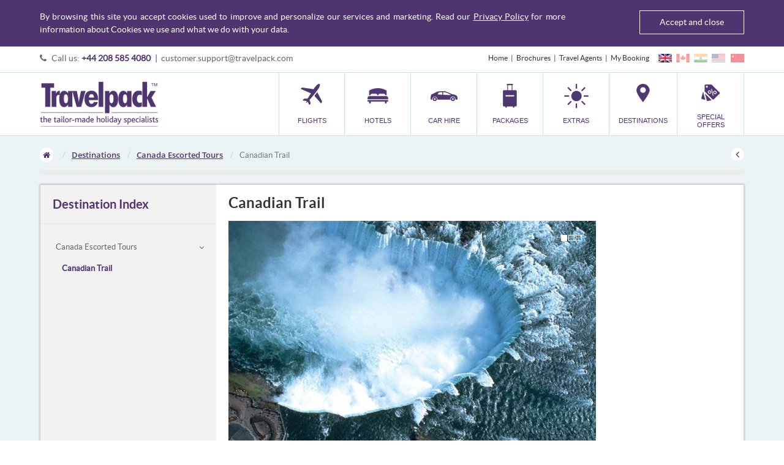

--- FILE ---
content_type: text/html; charset=UTF-8
request_url: https://travelpack.com/guide/canadian-trail
body_size: 12408
content:
<!DOCTYPE html>
<!--  -->

<!--[if IE 8]>         <html class="no-js lt-ie9 lt-ie10" > <![endif]-->
<!--[if IE 9]>         <html class="no-js lt-ie10" > <![endif]-->
<!--[if gt IE 9]><!--> <html class="no-js"> <!--<![endif]-->
	<head>
	    		<meta http-equiv="Content-type" content="text/html;charset=UTF-8" />
<meta name="format-detection" content="telephone=no">
<meta name="viewport" content="user-scalable=no, initial-scale=1.0, maximum-scale=1.0, minimum-scale=1.0, width=device-width">
<title>Canadian Trail</title>
<meta name="title"       content="Canadian Trail" />
<meta name="description" content="Canadian Trail" />
<meta name="keywords"    content="Canadian Trail" />
<meta name="copyright"   content="Travelpack Marketing &amp; Leisure Services Ltd" />
<meta name="robots"      content="All" />
<meta name="robots"      content="index,follow" />
				
				
		<link rel="shortcut icon" href="https://travelpack.com/public/imagedb/defaults/favicon-uk.ico" type="image/x-icon">
	<link type="text/css" rel="stylesheet" href="https://travelpack.com/public/css/defaults/bootstrap.min.css" />
	<link type="text/css" rel="stylesheet" href="https://travelpack.com/public/css/defaults/font-awesome.min.css"/>
	<link type="text/css" rel="stylesheet" href="https://travelpack.com/public/css/defaults/common.css"/>
	<link type="text/css" rel="stylesheet" href="https://travelpack.com/public/css/defaults/jquery.mmenu.all.css"/>
	<link type="text/css" rel="stylesheet" href="https://travelpack.com/public/css/defaults/navigation.css"/>
	<link type="text/css" rel="stylesheet" href="https://travelpack.com/public/css/defaults/main.css"/>
	<link type="text/css" rel="stylesheet" href="https://travelpack.com/public/css/defaults/btn-icon.css"/>
	<link type="text/css" rel="stylesheet" href="https://travelpack.com/public/css/defaults/probox.css"/>
	<link type="text/css" rel="stylesheet" href="https://travelpack.com/public/css/defaults/form.css"/>
	<link type="text/css" rel="stylesheet" href="https://travelpack.com/public/css/defaults/theme.css"/>
	<link rel="stylesheet" type="text/css" href="https://travelpack.com/public/css/defaults/ie.css" />
	<link rel="stylesheet" type="text/css" href="https://travelpack.com/public/css/general/sidebar.css?v=1456305175" />
<link rel="stylesheet" type="text/css" href="https://travelpack.com/public/css/guide/destinations.css?v=1438688724" />
	<script type="text/javascript" src="https://travelpack.com/public/script/defaults/modernizr-2.6.2.min.js"></script>	</head>	
	<body class="uk-theme ">	
	<header><div class="tbar-top cookies-main" id="cookies-main">
					<div class="container">
						<div class="row">
							<div class="col-sm-9">
								<div class="">By browsing this site you accept cookies used to improve and personalize our services and marketing. Read our <a id='privacy-link' href='https://travelpack.com/general/privacy' target='_blank'>Privacy Policy</a> for more information about Cookies we use and what we do with your data.</div>	
							</div>	
							<div class="col-sm-3">
								<div class="">
									<a class="accept-cookies" id="accept-cookies" href="javascript:void(0);" title="">Accept and close</a>
								</div>	
							</div>
						</div>
					</div>
				</div><div class="tbar-top">
		<div class="container">
			<div class="row">
				<div class="col-md-6 col-sm-4 col-xs-7">
					<div class="contact-box">
						<ul class="hidden-sm hidden-xs">
							<li>
								<i class="fa fa-phone align-M mrg5-R f-grey66 fs13"></i>
								<span class="contact-no align-M">Call us: <a href="tel:+442085854080" class="number">+44 208 585 4080</a></span>
							</li>
							<li>
								<span class="sep">|</span>
								<span class="tp-mail"><a title="Mail" href="mailto:customer.support@travelpack.com">customer.support@travelpack.com</a></span>
							</li>
						</ul>
						<ul class="visible-sm visible-xs mobile-contact clearfix">
							<li class="pull-left"><a href="tel:+442085854080" title="Call us"><i class="fa fa-phone"></i></a></li>
							<li class="pull-left"><a href="mailto:customer.support@travelpack.com" title="Mail"><i class="fa fa-envelope"></i></a></li>
							<li class="pull-left dropdown">
								<a href="javascript:;" class="dropdown-toggle" data-toggle="dropdown" role="button" aria-expanded="false"><i class="fa fa-sitemap"></i></a>
								<ul class="dropdown-menu" role="menu"><li><a href="https://travelpack.com/" title="Home" >Home</a></li><li><a href="https://travelpack.com/general/brochures" title="Brochures" >Brochures</a></li><li><a href="http://www.agents.travelpack.co.uk" title="Travel Agents" >Travel Agents</a></li><li><a href="http://www.checkmybooking.co.uk" title="My Booking" >My Booking</a></li></ul>
							</li>
						</ul>
					</div>
				</div>
				<div class="col-md-6 col-sm-8 col-xs-5">
					<div class="tbar-links">
						<ul class="clearfix"><li class="link"><a href="https://travelpack.com/" title="Home" >Home</a></li><li class="link"><a href="https://travelpack.com/general/brochures" title="Brochures" >Brochures</a></li><li class="link"><a href="http://www.agents.travelpack.co.uk" title="Travel Agents" >Travel Agents</a></li><li class="link"><a href="http://www.checkmybooking.co.uk" title="My Booking" >My Booking</a></li><li class="flags">										<a class="icons uk-flag" href="https://www.travelpack.com"></a>
										<a class="icons canada-flag" href="https://www.travelpack.ca"></a>
										<a class="icons india-flag" href="https://www.travelpack.in"></a>
										<a class="icons us-flag" href="https://www.travelpack.us"></a>
										<a class="icons china-flag" href="https://www.travelpack.com"></a>
									</li></ul>
					</div>
				</div>
			</div>
		</div>
	</div>
<!-- <div style="background-color: #F8D7DA; padding: 10px; color: red; text-align: center; font-size: 1.2em; line-height: 1.4em;">
	We are currently experiencing very high call volumes - some calls are holding in excess of 2 hours. <br />
	So we can handle our most urgent clients, can we ask if you are not travelling within the next 72 hours to email
	<a style="color: red; text-decoration: underline" href="customer.support@travelpack.com">customer.support@travelpack.com</a>.<br />
    To aid us process your request, please put your booking reference in the subject. In the email if you can provide a contact number as well.
	</div> -->
	<div class="tbar-bottom">
		<div class="container">
			<div class="row">
				<div class="col-xs-2 visible-xs pos-rel">
					<a href="#offcanvas-menu" class="hamburger-icon visible-xs" style="z-index:91;"><i class="fa fa-bars"></i><div class="txt">Menu</div></a>
					<a href="#offcanvas-menu1" class="hamburger-icon visible-xs"><i class="fa fa-bars"></i></a>
				</div>
				<div class="col-md-4 col-sm-3 col-xs-7">
					<h1><a href="https://travelpack.com/" class="logo">Travelpack</a></h1>
				</div>
								<div class="col-md-8 col-sm-9 hidden-xs">
											<nav id="offcanvas-menu">
							<ul class="main-menu">
																	<li class="main-lnk ">
										<a href="https://travelpack.com/flights" title="Flights" target="_self"  >
											<span class="nav-icon hidden-xs">
												<img src="https://travelpack.com/public/imagedb/defaults/topmenu/nav-flight-uk.png"  height="40" alt="Flights" onerror="this.src='https://travelpack.com/public/imagedb/defaults/noimages/noimage44x40.jpg'">
											</span>
											<span>Flights</span>
										</a>
																			</li>
																	<li class="main-lnk ">
										<a href="https://travelpack.com/hotels" title="Hotels" target="_self"  >
											<span class="nav-icon hidden-xs">
												<img src="https://travelpack.com/public/imagedb/defaults/topmenu/nav-hotel-uk.png"  height="40" alt="Hotels" onerror="this.src='https://travelpack.com/public/imagedb/defaults/noimages/noimage44x40.jpg'">
											</span>
											<span>Hotels</span>
										</a>
																			</li>
																	<li class="main-lnk ">
										<a href="https://travelpack.com/cars" title="Car Hire" target="_self"  >
											<span class="nav-icon hidden-xs">
												<img src="https://travelpack.com/public/imagedb/defaults/topmenu/nav-carhire-uk.png"  height="40" alt="Car Hire" onerror="this.src='https://travelpack.com/public/imagedb/defaults/noimages/noimage44x40.jpg'">
											</span>
											<span>Car Hire</span>
										</a>
																			</li>
																	<li class="main-lnk ">
										<a href="https://travelpack.com/packages" title="Packages" target="_self"  >
											<span class="nav-icon hidden-xs">
												<img src="https://travelpack.com/public/imagedb/defaults/topmenu/nav-packages-uk.png"  height="40" alt="Packages" onerror="this.src='https://travelpack.com/public/imagedb/defaults/noimages/noimage44x40.jpg'">
											</span>
											<span>Packages</span>
										</a>
																			</li>
																	<li class="main-lnk  dropdown">
										<a href="javascript:void(0);" title="Extras" target="_self" class="dropdown-toggle" data-toggle="dropdown" data-hover="dropdown" role="button" aria-expanded="false" >
											<span class="nav-icon hidden-xs">
												<img src="https://travelpack.com/public/imagedb/defaults/topmenu/nav-extras-uk.png"  height="40" alt="Extras" onerror="this.src='https://travelpack.com/public/imagedb/defaults/noimages/noimage44x40.jpg'">
											</span>
											<span>Extras</span>
										</a>
																			<ul class="clearfix dropdown-menu" role="menu">
																					<li class="hd"><a class="lnk" href="/transfers" title="Transfer" target="_self">Transfer</a></li>	
																					<li class="hd"><a class="lnk" href="/parking" title="Car Parking" target="_self">Car Parking</a></li>	
																					<li class="hd"><a class="lnk" href="/taxitransfers" title="London Airport Taxis" target="_self">London Airport Taxis</a></li>	
																					<li class="hd"><a class="lnk" href="/excursion" title="Things To Do" target="_self">Things To Do</a></li>	
																				</ul>	
																		<li class="main-lnk  dest-cat">
										<a href="javascript:void(0);" title="Destinations" target="_self" class="dropdown-toggle" data-toggle="dropdown" data-hover="dropdown" role="button" aria-expanded="false" >
											<span class="nav-icon hidden-xs">
												<img src="https://travelpack.com/public/imagedb/defaults/topmenu/nav-dest-uk.png"  height="40" alt="Destinations" onerror="this.src='https://travelpack.com/public/imagedb/defaults/noimages/noimage44x40.jpg'">
											</span>
											<span>Destinations</span>
										</a>
																				<div class="dropdown-menu mm-list" role="menu">
												<ul class="clearfix section">
																									<li class="hd">
															<a class="lnk" href="https://travelpack.com/guide/africa" title="Africa" >Africa</a>
														</li>
																											<li class="hd">
															<a class="lnk" href="https://travelpack.com/guide/bhutan" title="Bhutan" >Bhutan</a>
														</li>
																											<li class="hd">
															<a class="lnk" href="https://travelpack.com/guide/canada" title="Canada" >Canada</a>
														</li>
																											<li class="hd">
															<a class="lnk" href="https://travelpack.com/guide/caribbean" title="Caribbean" >Caribbean</a>
														</li>
																											<li class="hd">
															<a class="lnk" href="https://travelpack.com/guide/europe" title="Europe" >Europe</a>
														</li>
																											<li class="hd">
															<a class="lnk" href="https://travelpack.com/guide/far-east" title="Far East" >Far East</a>
														</li>
																											<li class="hd">
															<a class="lnk" href="https://travelpack.com/guide/india" title="India" >India</a>
														</li>
																											<li class="hd">
															<a class="lnk" href="https://travelpack.com/guide/indian-ocean" title="Indian Ocean" >Indian Ocean</a>
														</li>
																											<li class="hd">
															<a class="lnk" href="https://travelpack.com/guide/middle-east" title="Middle East" >Middle East</a>
														</li>
																											<li class="hd">
															<a class="lnk" href="https://travelpack.com/guide/nepal" title="Nepal" >Nepal</a>
														</li>
																											<li class="hd">
															<a class="lnk" href="https://travelpack.com/guide/south-america" title="South America" >South America</a>
														</li>
																											<li class="hd">
															<a class="lnk" href="https://travelpack.com/guide/usa" title="USA" >USA</a>
														</li>
																											<li class="hd">
															<a class="lnk" href="https://travelpack.com/guide" title="View All" >View All</a>
														</li>
																									</ul>
											</div>
																		<li class="main-lnk ">
										<a href="https://travelpack.com/offer-list" title="Special Offers" target="_self"  >
											<span class="nav-icon hidden-xs">
												<img src="https://travelpack.com/public/imagedb/defaults/topmenu/nav-specialoffer-uk.png"  height="40" alt="Special Offers" onerror="this.src='https://travelpack.com/public/imagedb/defaults/noimages/noimage44x40.jpg'">
											</span>
											<span>Special Offers</span>
										</a>
																			</li>
									
							</ul>
						</nav>
						
				</div>
			</div>			
		</div>
	</div>
</header>
		
<div id="main-wrapper">
	<div id="main">
		<div class="page-content">
			<div class="container"><div class="pagepath">
	<ol class="breadcrumb">
		<li class="home"><a href="https://travelpack.com/"><i class="fa fa-home"></i></a></li><li><a href=https://travelpack.com/guide/>Destinations</a></li><li><a href=https://travelpack.com/guide/canada-escorted-tours>Canada Escorted Tours</a></li><li class="active">Canadian Trail</li>		
	</ol>
	<a href="https://travelpack.com/guide/canada-escorted-tours" class="back-btn"><i class="fa fa-angle-left"></i></a>
	<div class="pagepath-bdr">&nbsp;</div>
</div><div class="contentarea hasmainsidebar">
					<div class="row"><div class="col-md-3 col-sm-4">
		<div class="destination-sidebar sidebar"><div class="sb-filter">
				<a href="javascript:;" class="visible-xs sb-filter-bd refine-ur-search1">
					<span class="mobilecollapse-hd">Destination Index</span><span class="fa fa-plus"></span>
				</a>
				<div class="collapsed-xs">
					<div class="sb-filter-bd sb-accor hidden-xs">
						<h3 class="sb-filter-hd"><a href="guide/">Destination Index</a></h3>
					</div>
					<div class="sb-filter-bd sb-accor">
						<div class="mrg15-T">
							<div class="common-lnk">
								<ul><li class="open" >
											<a class="destination-sidebar-lnk " href="canada-escorted-tours">Canada Escorted Tours</a><span class="fa arrow"></span><ul class="sub-lnk" style="overflow: hidden; display: block;" ><li class="open" ><a class="active" href="canadian-trail">Canadian Trail</a></li></ul></li></ul>
							</div>
						</div>
					</div>
				</div>
			</div>
		</div>
	</div>
	<div class="col-md-9 col-sm-8">
							<div class="contenttxt">
								<div class="row">
									<div class="col-sm-12">
										<div id="destination-detail_pg" class="whitebg-mobile mrg20T-mobile pd1510-mobile">
											<div class="destination-detail"><div class="hd-typ2 mrg15-B">Canadian Trail</div><div id="destCarousel" class="carousel slide mrg20-B" data-ride="carousel">
															<!-- Indicators --><ol class="carousel-indicators"><li data-target="#destCarousel" data-slide-to="0" class="active"></li><li data-target="#destCarousel" data-slide-to="1" class=""></li><li data-target="#destCarousel" data-slide-to="2" class=""></li></ol><!-- Wrapper for slides -->
															<div class="carousel-inner" role="listbox"><div class="item active">
																			<img width="600" src="https://travelpack.com/public/imagedb/sysimgdocs/rszimages/TT-attraction-001-Medium-_ds559_1.jpeg" alt="TT_attraction_001 (Medium).jpeg" title="Canadian Trail">
																		</div><div class="item ">
																			<img width="600" src="https://travelpack.com/public/imagedb/sysimgdocs/rszimages/TT-landscape-001-Medium-_ds559_2.jpeg" alt="TT_landscape_001 (Medium).jpeg" title="Canadian Trail">
																		</div><div class="item ">
																			<img width="600" src="https://travelpack.com/public/imagedb/sysimgdocs/rszimages/TT-landscape-003-Medium-_ds559_3.jpeg" alt="TT_landscape_003 (Medium).jpeg" title="Canadian Trail">
																		</div></div>
														</div><div class="detailtyp-tab tab-typ2"><ul class="nav nav-tabs" role="tablist" id="myTab"><li role="presentation" class="active"><a href="#text1" aria-controls="text1" role="tab" data-toggle="tab">Introduction</a></li><li role="presentation" class=""><a href="#text2" aria-controls="text2" role="tab" data-toggle="tab">Itinerary</a></li><li role="presentation" class=""><a href="#text3" aria-controls="text3" role="tab" data-toggle="tab">Hotels</a></li><li role="presentation" class=""><a href="#text4" aria-controls="text4" role="tab" data-toggle="tab">Inclusions</a></li></ul><div class="tab-content"><div role="tabpanel" class="tab-pane active" id="text1">
								<div class="long-desc"><div style=\"text-align: justify;\"><font face=\"Arial, Verdana\"><span style=\"font-size: 13px;\">Explore Canadaâ€™s dramatic diversity from the urban thrills of Toronto to British Columbiaâ€™sÂ </span></font><span style=\"font-size: 13px; font-family: Arial, Verdana;\">spectacular coastal views. Travel by rail over the Canadian Shield to the wheat-filled vistasÂ </span><span style=\"font-size: 13px; font-family: Arial, Verdana;\">of Canadaâ€™s prairie provinces where youâ€™ll experience the frontier spirit of Cree warriors asÂ </span><span style=\"font-size: 13px; font-family: Arial, Verdana;\">well as cattle ranchers. In Banff and Jasper National Parks discover the breathtaking vistas ofÂ </span><span style=\"font-size: 13px; font-family: Arial, Verdana;\">the Rockies and stand on the water-lapped shores of mountain lakes. Watch bighorn sheepÂ </span><span style=\"font-size: 13px; font-family: Arial, Verdana;\">scramble up slopes and elk wonder for food. Cruise the waterways of Canadaâ€™s Pacific rimÂ </span><span style=\"font-size: 13px; font-family: Arial, Verdana;\">and then soak in Vancouverâ€™s exciting vibe and Victoriaâ€™s maritime charm. Canadian Trail will</span></div><div style=\"text-align: justify;\"><font face=\"Arial, Verdana\"><span style=\"font-size: 13px;\">put you on the path to adventure.</span></font></div></div></div><div role="tabpanel" class="tab-pane " id="text2">
								<div class="long-desc"><span style=\"font-family: Arial, Verdana; font-size: 10pt; font-style: normal; font-variant: normal; font-weight: bold; line-height: normal;\">Day 1 - ARRIVAL IN TORONTO<br></span><div style=\"text-align: justify;\"><font face=\"Arial, Verdana\"><span style=\"font-size: 13px;\">Arrive at Pearson International Airport, Toronto.Â </span></font><span style=\"font-size: 13px; font-family: Arial, Verdana;\">Individual transfer to your centrally-located hotel.Â </span><span style=\"font-size: 13px; font-family: Arial, Verdana;\">After checking in with your tour director, theÂ </span><span style=\"font-size: 13px; font-family: Arial, Verdana;\">remainder of the day is free. Overnight in Toronto.</span></div><br><span style=\"font-family: Arial, Verdana; font-size: 10pt; font-style: normal; font-variant: normal; line-height: normal;\"><span style=\"font-weight: bold;\">Day 2 - TORONTO</span><br><div style=\"text-align: justify;\">We start the day with a sightseeing tour of TorontoÂ and discover the many identities of Canada\'s mostÂ cosmopolitan city. Highlights include the provincialÂ legislative buildings (Queenâ€™s Park), City Hall, theÂ financial district, Chinatown, residential areas, the waterfront and aÂ ride up the CN Tower. The remainder of the day is free for independentÂ exploration, shopping or simple relaxation. Overnight in Toronto.Â Continental breakfast included.</div></span><div><span style=\"font-family: Arial, Verdana; font-size: 10pt; font-weight: bold;\"><br></span></div><div><span style=\"font-family: Arial, Verdana; font-size: 10pt; font-weight: bold;\">Day 3 - NIAGARA FALLS EXCURSION / VIA RAIL</span></div><div><div style=\"text-align: justify;\"><span style=\"font-family: Arial, Verdana; font-size: 13px;\">Enjoy a full-day excursion to the splendour ofÂ </span><span style=\"font-family: Arial, Verdana; font-size: 13px;\">Niagara Falls. Our route takes us through the lushÂ </span><span style=\"font-family: Arial, Verdana; font-size: 13px;\">fruit-growing district of the Niagara Peninsula and weÂ </span><span style=\"font-family: Arial, Verdana; font-size: 13px;\">see the historic village of Niagara-on-the-Lake. TheÂ </span><span style=\"font-family: Arial, Verdana; font-size: 13px;\">Niagara Parkway follows the Niagara River, bordered with parkland,Â </span><span style=\"font-family: Arial, Verdana; font-size: 13px;\">and leads us to our first unforgettable glimpse of the falls. Included isÂ </span><span style=\"font-family: Arial, Verdana; font-size: 13px;\">a thrilling boat ride on the Hornblower Niagara Cruises - VIP Boat Tour,Â </span><span style=\"font-family: Arial, Verdana; font-size: 13px;\">taking us right to the foot of the Horseshoe Falls. You can also takeÂ </span><span style=\"font-family: Arial, Verdana; font-size: 13px;\">an optional helicopter tour over the falls or see an optional 37-minuteÂ </span><span style=\"font-family: Arial, Verdana; font-size: 13px;\">IMAX feature film: the Falls movie: Legends and Daredevils. After aÂ </span><span style=\"font-family: Arial, Verdana; font-size: 13px;\">group dinner in Toronto, we transfer to Union Station to board VIAÂ </span><span style=\"font-family: Arial, Verdana; font-size: 13px;\">Railâ€™s The Canadian en route to western Canada. The railway travelsÂ </span><span style=\"font-family: Arial, Verdana; font-size: 13px;\">north from Toronto through the picturesque Muskoka resort regionÂ </span><span style=\"font-family: Arial, Verdana; font-size: 13px;\">and past Sudbury, the nickel capital of the world. Overnight on boardÂ </span><span style=\"font-family: Arial, Verdana; font-size: 13px;\"><span style=\"font-weight: bold; font-style: italic;\">VIA</span> <span style=\"font-style: italic; font-weight: bold;\">Railâ€™s The Canadian</span>. Continental breakfast and dinner included.</span></div><br><span style=\"font-family: Arial, Verdana; font-size: 10pt; font-style: normal; font-variant: normal; font-weight: bold; line-height: normal;\">Day 4 - VIA RAIL<br></span><div style=\"text-align: justify;\">Travelling north of the Great Lakes, view the rugged terrain of the Canadian Shield, some of North Americaâ€™s oldest rock formations. Rich in minerals and forests, the region is dotted with thousands of freshwater lakes. Today the train crosses the border into the province of Manitoba and stops briefly in the capital, Winnipeg. Overnight on board <span style=\"font-style: italic; font-weight: bold;\">VIA Railâ€™s The Canadian</span>. Breakfast, lunch and dinner included.</div><span style=\"font-family: Arial, Verdana; font-size: 10pt; font-style: normal; font-variant: normal; font-weight: bold; line-height: normal;\"><div><span style=\"font-family: Arial, Verdana; font-size: 10pt; font-style: normal; font-variant: normal; font-weight: bold; line-height: normal;\"><br></span></div><div><span style=\"font-size: 10pt;\">Day 5 - VIA RAIL</span></div></span><div style=\"text-align: justify;\"><span style=\"font-family: Arial, Verdana; font-size: 13px;\">Today we continue our cross Canada journey as theÂ </span><span style=\"font-family: Arial, Verdana; font-size: 13px;\">lakes and forests of Manitoba have given way to theÂ </span><span style=\"font-family: Arial, Verdana; font-size: 13px;\">near endless sea of swaying grasslands that make upÂ </span><span style=\"font-family: Arial, Verdana; font-size: 13px;\">the Great Plains of prairie country. Known as part ofÂ </span><span style=\"font-family: Arial, Verdana; font-size: 13px;\">the â€˜Bread Basket of The Worldâ€™, these golden fields produce a largeÂ </span><span style=\"font-family: Arial, Verdana; font-size: 13px;\">portion of the total global grain crop. Overnight on board <span style=\"font-weight: bold; font-style: italic;\">VIA Railâ€™sÂ </span></span><span style=\"font-family: Arial, Verdana; font-size: 13px;\"><span style=\"font-weight: bold; font-style: italic;\">The Canadian</span>. Breakfast, lunch and dinner included.</span></div><br><span style=\"font-family: Arial, Verdana; font-size: 10pt; font-style: normal; font-variant: normal; font-weight: bold; line-height: normal;\">Day 6 - VIA RAIL/ EDMONTON/ BANFF NATIONAL PARK<br></span><div style=\"text-align: justify;\">By early morning, we have traversed the expanses of prairie flatland in Saskatchewan and Alberta. Upon arrival in Edmonton, we board our tour coach and travel southwest on the Trans-Canada Highway into the rolling foothills of the Rocky Mountains. The majestic peaks of the Canadian Rockies soon fill the horizon as we approach Banff National Park, our first of several in the Canadian national parks system. We soon arrive in the charming resort town of Banff. Continental breakfast included. Overnight in Banff.</div><span style=\"font-family: Arial, Verdana; font-size: 10pt; font-style: normal; font-variant: normal; font-weight: bold; line-height: normal;\"><div><span style=\"font-family: Arial, Verdana; font-size: 10pt; font-style: normal; font-variant: normal; font-weight: bold; line-height: normal;\"><br></span></div>Day 7 - BANFF NATIONAL PARK<br></span><div style=\"text-align: justify;\"><span style=\"font-family: Arial, Verdana; font-size: 13px;\">Today we will enjoy a tour of the region aroundÂ </span><span style=\"font-family: Arial, Verdana; font-size: 13px;\">Banff. The area became Canadaâ€™s first national parkÂ </span><span style=\"font-family: Arial, Verdana; font-size: 13px;\">in 1885 to protect its natural hot springs. An optionalÂ </span><span style=\"font-family: Arial, Verdana; font-size: 13px;\">Helicopter Sightseeing Tour will give you the chanceÂ </span><span style=\"font-family: Arial, Verdana; font-size: 13px;\">to see the Eastern Ranges of the Rocky Mountains. Alternatively, youÂ </span><span style=\"font-family: Arial, Verdana; font-size: 13px;\">can take part in a Gondola Ride to spectacular Sulphur Mountain.Â </span><span style=\"font-family: Arial, Verdana; font-size: 13px;\">Donâ€™t forget to take your camera with you for either one of theÂ </span><span style=\"font-family: Arial, Verdana; font-size: 13px;\">excursions! The rest of the day is at leisure to explore the surroundingsÂ </span><span style=\"font-family: Arial, Verdana; font-size: 13px;\">of Banff, stroll along Banff Avenue, or relax and enjoy the scenery.Â </span><span style=\"font-family: Arial, Verdana; font-size: 13px;\">Overnight in Banff. Full breakfast included.</span></div><span style=\"font-family: Arial, Verdana; font-size: 10pt; font-style: normal; font-variant: normal; font-weight: bold; line-height: normal;\"><div><span style=\"font-family: Arial, Verdana; font-size: 10pt; font-style: normal; font-variant: normal; font-weight: bold; line-height: normal;\"><br></span></div><div><span style=\"font-size: 10pt;\">Day 8 - BANFF NATIONAL PARK TO JASPER NATIONAL PARK</span></div></span><div style=\"text-align: justify;\"><span style=\"font-family: Arial, Verdana; font-size: 13px;\">Todayâ€™s journey through Banff and Jasper NationalÂ </span><span style=\"font-family: Arial, Verdana; font-size: 13px;\">Parks promises to be a highlight of our Canadian TrailÂ </span><span style=\"font-family: Arial, Verdana; font-size: 13px;\">programme. Shortly after leaving Banff we visit theÂ </span><span style=\"font-family: Arial, Verdana; font-size: 13px;\">famous scenery of Lake Louise, one of the most photographed lakes inÂ </span><span style=\"font-family: Arial, Verdana; font-size: 13px;\">Canada. Afterwards, we travel north on the famed Icefields ParkwayÂ </span><span style=\"font-family: Arial, Verdana; font-size: 13px;\">through a rugged wilderness flanked by dramatic mountain ranges. AtÂ </span><span style=\"font-family: Arial, Verdana; font-size: 13px;\">the Columbia Icefield we board a specially constructed Ice Explorer toÂ </span><span style=\"font-family: Arial, Verdana; font-size: 13px;\">ride on the surface of the ancient Athabasca Glacier. Close to Jasper,</span></div><div style=\"text-align: justify;\"><span style=\"font-family: Arial, Verdana; font-size: 13px;\">you have the chance to go on an optional raft trip on the AthabascaÂ </span><span style=\"font-family: Arial, Verdana; font-size: 13px;\">River. Your experienced guide will point out the natural and humanÂ </span><span style=\"font-family: Arial, Verdana; font-size: 13px;\">history as you raft through short rapids and stretches of calm waters.Â </span><span style=\"font-family: Arial, Verdana; font-size: 13px;\">Overnight in Jasper. Full breakfast included</span></div><span style=\"font-family: Arial, Verdana; font-size: 10pt; font-style: normal; font-variant: normal; font-weight: bold; line-height: normal;\"><div style=\"text-align: justify;\"><span style=\"font-family: Arial, Verdana; font-size: 10pt; font-style: normal; font-variant: normal; font-weight: bold; line-height: normal;\"><br></span></div><div><span style=\"font-size: 10pt;\">Day 9 - JASPER NATIONAL PARK TO SUN PEAKS</span></div></span><div><div style=\"text-align: justify;\"><span style=\"font-family: Arial, Verdana; font-size: 13px;\">Before leaving Jasper National Park this morning,Â </span><span style=\"font-family: Arial, Verdana; font-size: 13px;\">you can take part in an optional Spirit Island CruiseÂ </span><span style=\"font-family: Arial, Verdana; font-size: 13px;\">on Maligne Lake, the most picturesque and largestÂ </span><span style=\"font-family: Arial, Verdana; font-size: 13px;\">glacier-fed lake in the park. You may alternately takeÂ </span><span style=\"font-family: Arial, Verdana; font-size: 13px;\">an optional motorcycle tour of Jasper, riding in the comfortable sidecarÂ </span><span style=\"font-family: Arial, Verdana; font-size: 13px;\">with an unmatched view of the forests and mountains. Then we travelÂ </span><span style=\"font-family: Arial, Verdana; font-size: 13px;\">west along the Yellowhead Highway and into the heartland of BritishÂ </span><span style=\"font-family: Arial, Verdana; font-size: 13px;\">Columbia. Breathtaking, unspoiled vistas await visitors in every seasonÂ </span><span style=\"font-family: Arial, Verdana; font-size: 13px;\">of the year. The route takes us along the Thompson River through theÂ </span><span style=\"font-family: Arial, Verdana; font-size: 13px;\">picturesque Shuswap Highlands. Overnight in Sun Peaks. Full breakfast</span></div><div style=\"text-align: justify;\"><span style=\"font-family: Arial, Verdana; font-size: 13px;\">included.Â </span></div></div><span style=\"font-family: Arial, Verdana; font-size: 10pt; font-style: normal; font-variant: normal; font-weight: bold; line-height: normal;\"><div><span style=\"font-family: Arial, Verdana; font-size: 10pt; font-style: normal; font-variant: normal; font-weight: bold; line-height: normal;\"><br></span></div>Day 10 - SUN PEAKS TO WHISTLER<br></span><div style=\"text-align: justify;\"><span style=\"font-family: Arial, Verdana; font-size: 13px;\">We can expect a day of dramatic scenery changesÂ </span><span style=\"font-family: Arial, Verdana; font-size: 13px;\">as we drive through the ranch lands and head forÂ </span><span style=\"font-family: Arial, Verdana; font-size: 13px;\">the coastal mountains. A journey along the DuffeyÂ </span><span style=\"font-family: Arial, Verdana; font-size: 13px;\">Lake Road exposes new vistas at every turn. AnÂ </span><span style=\"font-family: Arial, Verdana; font-size: 13px;\">optional Floatplane Sightseeing Tour over Garibaldi Park gives you anÂ </span><span style=\"font-family: Arial, Verdana; font-size: 13px;\">inspiring view of a natural preserve of volcanic peaks, alpine lakes andÂ </span><span style=\"font-family: Arial, Verdana; font-size: 13px;\">meadows. Enjoy the rest of the day at leisure. Overnight in Whistler.Â </span><span style=\"font-family: Arial, Verdana; font-size: 13px;\">Full breakfast included</span></div><br><span style=\"font-family: Arial, Verdana; font-size: 10pt; font-style: normal; font-variant: normal; font-weight: bold; line-height: normal;\">Day 11 - WHISTLER TO VICTORIA<br></span><div style=\"text-align: justify;\">The Sea-to-Sky Highway leads us south through spectacular coastal scenery today. From Horseshoe Bay, we cruise by ferry across the Strait of Georgia to Vancouver Island and continue by coach to Victoria, British Columbia\'s capital city. Arriving in Victoria, we embark on a city tour of this former British enclave. Overnight in Victoria. Continental breakfast included.</div><br><span style=\"font-family: Arial, Verdana; font-size: 10pt; font-style: normal; font-variant: normal; font-weight: bold; line-height: normal;\">Day 12 - VICTORIA</span></div><div><div style=\"text-align: justify;\">Proud of her maritime heritage, Victoria has retained a quaint, colonial demeanour evident in the many 19th century landmarks throughout the city. Today we treat ourselves to a tour of the beautiful floral displays of the world famous Butchart Gardens. Time will be allocated here for browsing through the regal gardens. Afterwards you can take part in an optional Floatplane Sightseeing Tour over downtown Victoria and the Strait of Juan de Fuca with the Olympic Mountains in the distance. You can also go on an optional Whalewatching Excursion aboard a Zodiac or a regular vessel. Watch for the magnificent orcas and the abundance of marine wildlife. The remainder of the day is at leisure to explore the cityâ€™s delights. Overnight in Victoria. Continental breakfast included.</div><div style=\"text-align: justify;\"><br></div><span style=\"font-family: Arial, Verdana; font-size: 10pt; font-style: normal; font-variant: normal; font-weight: bold; line-height: normal;\">Day 13 -VICTORIA TO VANCOUVER<br></span><div style=\"text-align: justify;\"><span style=\"font-family: Arial, Verdana; font-size: 13px;\">Today, we continue on our way via a pleasant cruiseÂ </span><span style=\"font-family: Arial, Verdana; font-size: 13px;\">through the resort region of the Gulf Islands toÂ </span><span style=\"font-family: Arial, Verdana; font-size: 13px;\">the oceanside city of Vancouver. Upon arrival inÂ </span><span style=\"font-family: Arial, Verdana; font-size: 13px;\">Vancouver, we enjoy an interesting tour of the city,Â </span><span style=\"font-family: Arial, Verdana; font-size: 13px;\">including Stanley Park, English Bay, Gastown, Chinatown, and muchÂ </span><span style=\"font-family: Arial, Verdana; font-size: 13px;\">more. The remainder of the day is free for independent exploration orÂ </span><span style=\"font-family: Arial, Verdana; font-size: 13px;\">simple relaxation. This evening features our \"Farewell dinner\" at theÂ </span><span style=\"font-family: Arial, Verdana; font-size: 13px;\">Capilano Suspension Bridge with a welcome from First Nations carvers.Â </span><span style=\"font-family: Arial, Verdana; font-size: 13px;\">Overnight in Vancouver. Continental breakfast and dinner included.</span></div><br><span style=\"font-family: Arial, Verdana; font-size: 10pt; font-style: normal; font-variant: normal; font-weight: bold; line-height: normal;\">Day 14 -END OF TOUR<br></span><div style=\"text-align: justify;\"><span style=\"font-family: Arial, Verdana; font-size: 13px;\">A time for last-minute shopping and sad farewells.Â </span><span style=\"font-family: Arial, Verdana; font-size: 13px;\">Individual transfer to Vancouver International AirportÂ </span><span style=\"font-family: Arial, Verdana; font-size: 13px;\">in time to check in for your return flight. ContinentalÂ </span><span style=\"font-family: Arial, Verdana; font-size: 13px;\">breakfast included.</span></div><div style=\"text-align: justify;\"><br></div></div></div></div><div role="tabpanel" class="tab-pane " id="text3">
								<div class="long-desc"><span class=\"Apple-tab-span\" style=\"white-space:pre\">	</span><table width=\"100%\" cellpadding=\"4\" cellspacing=\"0\">
	<colgroup><col width=\"39*\">
	<col width=\"108*\">
	<col width=\"108*\">
	</colgroup><tbody><tr valign=\"TOP\">
		<td width=\"15%\" style=\"border-top: 1px solid #000000; border-bottom: 1px solid #000000; border-left: 1px solid #000000; border-right: none; padding-top: 0.04in; padding-bottom: 0.04in; padding-left: 0.04in; padding-right: 0in\">
			<p lang=\"zxx\" align=\"CENTER\"><font size=\"2\"><b>Day</b></font></p>
		</td>
		<td width=\"42%\" style=\"border-top: 1px solid #000000; border-bottom: 1px solid #000000; border-left: 1px solid #000000; border-right: none; padding-top: 0.04in; padding-bottom: 0.04in; padding-left: 0.04in; padding-right: 0in\">
			<p lang=\"zxx\" align=\"CENTER\"><font size=\"2\"><b>Accommodation</b></font></p>
		</td>
		<td width=\"42%\" style=\"border: 1px solid #000000; padding: 0.04in\">
			<p lang=\"zxx\" align=\"CENTER\"><font size=\"2\"><b>Location</b></font></p>
		</td>
	</tr>
	<tr valign=\"TOP\">
		<td width=\"15%\" style=\"border-top: none; border-bottom: 1px solid #000000; border-left: 1px solid #000000; border-right: none; padding-top: 0in; padding-bottom: 0.04in; padding-left: 0.04in; padding-right: 0in\">
			<p lang=\"zxx\" align=\"CENTER\"><font size=\"2\">1</font></p>
		</td>
		<td width=\"42%\" style=\"border-top: none; border-bottom: 1px solid #000000; border-left: 1px solid #000000; border-right: none; padding-top: 0in; padding-bottom: 0.04in; padding-left: 0.04in; padding-right: 0in\">
			<p lang=\"zxx\" align=\"CENTER\"><font size=\"2\">Eaton Chelsea Hotel</font></p>
		</td>
		<td width=\"42%\" style=\"border-top: none; border-bottom: 1px solid #000000; border-left: 1px solid #000000; border-right: 1px solid #000000; padding-top: 0in; padding-bottom: 0.04in; padding-left: 0.04in; padding-right: 0.04in\">
			<p lang=\"zxx\" align=\"CENTER\"><font size=\"2\">Toronto</font></p>
		</td>
	</tr>
	<tr valign=\"TOP\">
		<td width=\"15%\" style=\"border-top: none; border-bottom: 1px solid #000000; border-left: 1px solid #000000; border-right: none; padding-top: 0in; padding-bottom: 0.04in; padding-left: 0.04in; padding-right: 0in\">
			<p lang=\"zxx\" align=\"CENTER\"><font size=\"2\">2</font></p>
		</td>
		<td width=\"42%\" style=\"border-top: none; border-bottom: 1px solid #000000; border-left: 1px solid #000000; border-right: none; padding-top: 0in; padding-bottom: 0.04in; padding-left: 0.04in; padding-right: 0in\">
			<p lang=\"zxx\" align=\"CENTER\"><font size=\"2\">Eaton Chelsea Hotel</font></p>
		</td>
		<td width=\"42%\" style=\"border-top: none; border-bottom: 1px solid #000000; border-left: 1px solid #000000; border-right: 1px solid #000000; padding-top: 0in; padding-bottom: 0.04in; padding-left: 0.04in; padding-right: 0.04in\">
			<p lang=\"zxx\" align=\"CENTER\"><font size=\"2\">Toronto</font></p>
		</td>
	</tr>
	<tr valign=\"TOP\">
		<td width=\"15%\" style=\"border-top: none; border-bottom: 1px solid #000000; border-left: 1px solid #000000; border-right: none; padding-top: 0in; padding-bottom: 0.04in; padding-left: 0.04in; padding-right: 0in\">
			<p lang=\"zxx\" align=\"CENTER\"><font size=\"2\">3</font></p>
		</td>
		<td width=\"42%\" style=\"border-top: none; border-bottom: 1px solid #000000; border-left: 1px solid #000000; border-right: none; padding-top: 0in; padding-bottom: 0.04in; padding-left: 0.04in; padding-right: 0in\">
			<p lang=\"zxx\" align=\"CENTER\"><font size=\"2\">VIA Rail</font></p>
		</td>
		<td width=\"42%\" style=\"border-top: none; border-bottom: 1px solid #000000; border-left: 1px solid #000000; border-right: 1px solid #000000; padding-top: 0in; padding-bottom: 0.04in; padding-left: 0.04in; padding-right: 0.04in\">
			<p lang=\"zxx\" align=\"CENTER\"><font size=\"2\">Toronto/VIA Rail</font></p>
		</td>
	</tr>
	<tr valign=\"TOP\">
		<td width=\"15%\" style=\"border-top: none; border-bottom: 1px solid #000000; border-left: 1px solid #000000; border-right: none; padding-top: 0in; padding-bottom: 0.04in; padding-left: 0.04in; padding-right: 0in\">
			<p lang=\"zxx\" align=\"CENTER\"><font size=\"2\">4</font></p>
		</td>
		<td width=\"42%\" style=\"border-top: none; border-bottom: 1px solid #000000; border-left: 1px solid #000000; border-right: none; padding-top: 0in; padding-bottom: 0.04in; padding-left: 0.04in; padding-right: 0in\">
			<p lang=\"zxx\" align=\"CENTER\"><font size=\"2\">VIA Rail</font></p>
		</td>
		<td width=\"42%\" style=\"border-top: none; border-bottom: 1px solid #000000; border-left: 1px solid #000000; border-right: 1px solid #000000; padding-top: 0in; padding-bottom: 0.04in; padding-left: 0.04in; padding-right: 0.04in\">
			<p lang=\"zxx\" align=\"CENTER\"><font size=\"2\">VIA Rail</font></p>
		</td>
	</tr>
	<tr valign=\"TOP\">
		<td width=\"15%\" style=\"border-top: none; border-bottom: 1px solid #000000; border-left: 1px solid #000000; border-right: none; padding-top: 0in; padding-bottom: 0.04in; padding-left: 0.04in; padding-right: 0in\">
			<p lang=\"zxx\" align=\"CENTER\"><font size=\"2\">5</font></p>
		</td>
		<td width=\"42%\" style=\"border-top: none; border-bottom: 1px solid #000000; border-left: 1px solid #000000; border-right: none; padding-top: 0in; padding-bottom: 0.04in; padding-left: 0.04in; padding-right: 0in\">
			<p lang=\"zxx\" align=\"CENTER\"><font size=\"2\">VIA Rail</font></p>
		</td>
		<td width=\"42%\" style=\"border-top: none; border-bottom: 1px solid #000000; border-left: 1px solid #000000; border-right: 1px solid #000000; padding-top: 0in; padding-bottom: 0.04in; padding-left: 0.04in; padding-right: 0.04in\">
			<p lang=\"zxx\" align=\"CENTER\"><font size=\"2\">VIA Rail</font></p>
		</td>
	</tr>
	<tr valign=\"TOP\">
		<td width=\"15%\" style=\"border-top: none; border-bottom: 1px solid #000000; border-left: 1px solid #000000; border-right: none; padding-top: 0in; padding-bottom: 0.04in; padding-left: 0.04in; padding-right: 0in\">
			<p lang=\"zxx\" align=\"CENTER\"><font size=\"2\">6</font></p>
		</td>
		<td width=\"42%\" style=\"border-top: none; border-bottom: 1px solid #000000; border-left: 1px solid #000000; border-right: none; padding-top: 0in; padding-bottom: 0.04in; padding-left: 0.04in; padding-right: 0in\">
			<p lang=\"zxx\" align=\"CENTER\"><font size=\"2\">Mount Royal Hotel or Banff
			Aspen Lodge</font></p>
		</td>
		<td width=\"42%\" style=\"border-top: none; border-bottom: 1px solid #000000; border-left: 1px solid #000000; border-right: 1px solid #000000; padding-top: 0in; padding-bottom: 0.04in; padding-left: 0.04in; padding-right: 0.04in\">
			<p lang=\"zxx\" align=\"CENTER\"><font size=\"2\">Edmonton/Banff</font></p>
		</td>
	</tr>
	<tr valign=\"TOP\">
		<td width=\"15%\" style=\"border-top: none; border-bottom: 1px solid #000000; border-left: 1px solid #000000; border-right: none; padding-top: 0in; padding-bottom: 0.04in; padding-left: 0.04in; padding-right: 0in\">
			<p lang=\"zxx\" align=\"CENTER\"><font size=\"2\">7</font></p>
		</td>
		<td width=\"42%\" style=\"border-top: none; border-bottom: 1px solid #000000; border-left: 1px solid #000000; border-right: none; padding-top: 0in; padding-bottom: 0.04in; padding-left: 0.04in; padding-right: 0in\">
			<p lang=\"zxx\" align=\"CENTER\"><font size=\"2\">Mount Royal Hotel or Banff
			Aspen Lodge</font></p>
		</td>
		<td width=\"42%\" style=\"border-top: none; border-bottom: 1px solid #000000; border-left: 1px solid #000000; border-right: 1px solid #000000; padding-top: 0in; padding-bottom: 0.04in; padding-left: 0.04in; padding-right: 0.04in\">
			<p lang=\"zxx\" align=\"CENTER\"><font size=\"2\">Banff</font></p>
		</td>
	</tr>
	<tr valign=\"TOP\">
		<td width=\"15%\" style=\"border-top: none; border-bottom: 1px solid #000000; border-left: 1px solid #000000; border-right: none; padding-top: 0in; padding-bottom: 0.04in; padding-left: 0.04in; padding-right: 0in\">
			<p lang=\"zxx\" align=\"CENTER\"><font size=\"2\">8</font></p><p lang=\"zxx\" align=\"CENTER\"><br></p>
		</td>
		<td width=\"42%\" style=\"border-top: none; border-bottom: 1px solid #000000; border-left: 1px solid #000000; border-right: none; padding-top: 0in; padding-bottom: 0.04in; padding-left: 0.04in; padding-right: 0in\">
			<p lang=\"zxx\" align=\"CENTER\"><font size=\"2\">Sawridge Inn &
			Conference Centre</font></p>
		</td>
		<td width=\"42%\" style=\"border-top: none; border-bottom: 1px solid #000000; border-left: 1px solid #000000; border-right: 1px solid #000000; padding-top: 0in; padding-bottom: 0.04in; padding-left: 0.04in; padding-right: 0.04in\">
			<p lang=\"zxx\" align=\"CENTER\"><font size=\"2\">Jasper</font></p>
		</td>
	</tr>
	<tr valign=\"TOP\">
		<td width=\"15%\" style=\"border-top: none; border-bottom: 1px solid #000000; border-left: 1px solid #000000; border-right: none; padding-top: 0in; padding-bottom: 0.04in; padding-left: 0.04in; padding-right: 0in\">
			<p lang=\"zxx\" align=\"CENTER\"><font size=\"2\">9</font></p>
		</td>
		<td width=\"42%\" style=\"border-top: none; border-bottom: 1px solid #000000; border-left: 1px solid #000000; border-right: none; padding-top: 0in; padding-bottom: 0.04in; padding-left: 0.04in; padding-right: 0in\">
			<p lang=\"zxx\" align=\"CENTER\"><font size=\"2\">Sun Peaks Grand Hotel</font></p><p lang=\"zxx\" align=\"CENTER\"><font size=\"2\">((formerly Delta Sun PeaksÂ Resort)</font></p>
		</td>
		<td width=\"42%\" style=\"border-top: none; border-bottom: 1px solid #000000; border-left: 1px solid #000000; border-right: 1px solid #000000; padding-top: 0in; padding-bottom: 0.04in; padding-left: 0.04in; padding-right: 0.04in\">
			<p lang=\"zxx\" align=\"CENTER\"><font size=\"2\">Sun Peaks</font></p>
		</td>
	</tr>
	<tr valign=\"TOP\">
		<td width=\"15%\" style=\"border-top: none; border-bottom: 1px solid #000000; border-left: 1px solid #000000; border-right: none; padding-top: 0in; padding-bottom: 0.04in; padding-left: 0.04in; padding-right: 0in\">
			<p lang=\"zxx\" align=\"CENTER\"><font size=\"2\">10</font></p>
		</td>
		<td width=\"42%\" style=\"border-top: none; border-bottom: 1px solid #000000; border-left: 1px solid #000000; border-right: none; padding-top: 0in; padding-bottom: 0.04in; padding-left: 0.04in; padding-right: 0in\">
			<p lang=\"zxx\" align=\"CENTER\"><font size=\"2\">Delta Whistler Village
			Suites</font></p>
		</td>
		<td width=\"42%\" style=\"border-top: none; border-bottom: 1px solid #000000; border-left: 1px solid #000000; border-right: 1px solid #000000; padding-top: 0in; padding-bottom: 0.04in; padding-left: 0.04in; padding-right: 0.04in\">
			<p lang=\"zxx\" align=\"CENTER\"><font size=\"2\">Whistler</font></p>
		</td>
	</tr>
	<tr valign=\"TOP\">
		<td width=\"15%\" style=\"border-top: none; border-bottom: 1px solid #000000; border-left: 1px solid #000000; border-right: none; padding-top: 0in; padding-bottom: 0.04in; padding-left: 0.04in; padding-right: 0in\">
			<p lang=\"zxx\" align=\"CENTER\"><font size=\"2\">11</font></p>
		</td>
		<td width=\"42%\" style=\"border-top: none; border-bottom: 1px solid #000000; border-left: 1px solid #000000; border-right: none; padding-top: 0in; padding-bottom: 0.04in; padding-left: 0.04in; padding-right: 0in\">
			<p lang=\"zxx\" align=\"CENTER\"><font size=\"2\">Coast Harbourside Hotel &
			Marina</font></p>
		</td>
		<td width=\"42%\" style=\"border-top: none; border-bottom: 1px solid #000000; border-left: 1px solid #000000; border-right: 1px solid #000000; padding-top: 0in; padding-bottom: 0.04in; padding-left: 0.04in; padding-right: 0.04in\">
			<p lang=\"zxx\" align=\"CENTER\"><font size=\"2\">Victoria</font></p>
		</td>
	</tr>
	<tr valign=\"TOP\">
		<td width=\"15%\" style=\"border-top: none; border-bottom: 1px solid #000000; border-left: 1px solid #000000; border-right: none; padding-top: 0in; padding-bottom: 0.04in; padding-left: 0.04in; padding-right: 0in\">
			<p lang=\"zxx\" align=\"CENTER\"><font size=\"2\">12</font></p>
		</td>
		<td width=\"42%\" style=\"border-top: none; border-bottom: 1px solid #000000; border-left: 1px solid #000000; border-right: none; padding-top: 0in; padding-bottom: 0.04in; padding-left: 0.04in; padding-right: 0in\">
			<p lang=\"zxx\" align=\"CENTER\"><font size=\"2\">Coast Harbourside Hotel &
			Marina</font></p>
		</td>
		<td width=\"42%\" style=\"border-top: none; border-bottom: 1px solid #000000; border-left: 1px solid #000000; border-right: 1px solid #000000; padding-top: 0in; padding-bottom: 0.04in; padding-left: 0.04in; padding-right: 0.04in\">
			<p lang=\"zxx\" align=\"CENTER\"><font size=\"2\">Victoria</font></p>
		</td>
	</tr>
	<tr valign=\"TOP\">
		<td width=\"15%\" style=\"border-top: none; border-bottom: 1px solid #000000; border-left: 1px solid #000000; border-right: none; padding-top: 0in; padding-bottom: 0.04in; padding-left: 0.04in; padding-right: 0in\">
			<p lang=\"zxx\" align=\"CENTER\"><font size=\"2\">13</font></p>
		</td>
		<td width=\"42%\" style=\"border-top: none; border-bottom: 1px solid #000000; border-left: 1px solid #000000; border-right: none; padding-top: 0in; padding-bottom: 0.04in; padding-left: 0.04in; padding-right: 0in\">
			<p lang=\"zxx\" align=\"CENTER\"><font size=\"2\">Sutton Place Hotel
			Vancouver</font></p>
		</td>
		<td width=\"42%\" style=\"border-top: none; border-bottom: 1px solid #000000; border-left: 1px solid #000000; border-right: 1px solid #000000; padding-top: 0in; padding-bottom: 0.04in; padding-left: 0.04in; padding-right: 0.04in\">
			<p lang=\"zxx\" align=\"CENTER\"><font size=\"2\">Vancouver</font></p>
		</td>
	</tr>
	<tr valign=\"TOP\">
		<td width=\"15%\" style=\"border-top: none; border-bottom: 1px solid #000000; border-left: 1px solid #000000; border-right: none; padding-top: 0in; padding-bottom: 0.04in; padding-left: 0.04in; padding-right: 0in\">
			<p lang=\"zxx\" align=\"CENTER\"><font size=\"2\">14</font></p>
		</td>
		<td width=\"42%\" style=\"border-top: none; border-bottom: 1px solid #000000; border-left: 1px solid #000000; border-right: none; padding-top: 0in; padding-bottom: 0.04in; padding-left: 0.04in; padding-right: 0in\">
			<p lang=\"zxx\" align=\"CENTER\"><font size=\"2\">End of Tour</font></p>
		</td>
		<td width=\"42%\" style=\"border-top: none; border-bottom: 1px solid #000000; border-left: 1px solid #000000; border-right: 1px solid #000000; padding-top: 0in; padding-bottom: 0.04in; padding-left: 0.04in; padding-right: 0.04in\">
			<p lang=\"zxx\" align=\"CENTER\"><font size=\"2\">Vancouver</font></p>
		</td>
	</tr>
</tbody></table></div></div><div role="tabpanel" class="tab-pane " id="text4">
								<div class="long-desc"><div><font face=\"Arial, Verdana\"><span style=\"font-size: 13px;\">â€¢ Toronto sightseeing tour</span></font></div><div><font face=\"Arial, Verdana\"><span style=\"font-size: 13px;\">â€¢ CN Tower admission</span></font></div><div><font face=\"Arial, Verdana\"><span style=\"font-size: 13px;\">â€¢ Niagara Falls excursion</span></font></div><div><font face=\"Arial, Verdana\"><span style=\"font-size: 13px;\">â€¢ Hornblower Niagara Cruises - VIP Boat Tour</span></font></div><div><font face=\"Arial, Verdana\"><span style=\"font-size: 13px;\">â€¢ Banff and Lake Louise region tour</span></font></div><div><font face=\"Arial, Verdana\"><span style=\"font-size: 13px;\">â€¢ Columbia Icefield Ice Explorer ride</span></font></div><div><font face=\"Arial, Verdana\"><span style=\"font-size: 13px;\">â€¢ Ferry cruise through the Gulf Islands to Vancouver Island</span></font></div><div><font face=\"Arial, Verdana\"><span style=\"font-size: 13px;\">â€¢ Victoria sightseeing tour</span></font></div><div><font face=\"Arial, Verdana\"><span style=\"font-size: 13px;\">â€¢ Butchart Gardens</span></font></div><div><font face=\"Arial, Verdana\"><span style=\"font-size: 13px;\">â€¢ Vancouver sightseeing tour</span></font></div><div><font face=\"Arial, Verdana\"><span style=\"font-size: 13px;\">â€¢ 13 breakfasts, 2 lunches and 4 dinners</span></font></div><div><font face=\"Arial, Verdana\"><span style=\"font-size: 13px;\">â€¢ Transportation by modern tour coach</span></font></div><div><font face=\"Arial, Verdana\"><span style=\"font-size: 13px;\">â€¢ Toronto/Edmonton rail passage on VIA Rail, including sleeping</span></font></div><div><font face=\"Arial, Verdana\"><span style=\"font-size: 13px;\">Â  accommodation as booked</span></font></div><div><font face=\"Arial, Verdana\"><span style=\"font-size: 13px;\">â€¢ Experienced tour driver</span></font></div><div><font face=\"Arial, Verdana\"><span style=\"font-size: 13px;\">â€¢ Local guide in Toronto and tour director from Banff to Vancouver</span></font></div><div><font face=\"Arial, Verdana\"><span style=\"font-size: 13px;\">â€¢ First-class (or best available) accommodation</span></font></div><div><font face=\"Arial, Verdana\"><span style=\"font-size: 13px;\">â€¢ Baggage handling (1 piece per person)</span></font></div><div><font face=\"Arial, Verdana\"><span style=\"font-size: 13px;\">â€¢ Provincial Taxes and Federal GST and/or HST, less tour packageÂ </span></font><span style=\"font-size: 13px; font-family: Arial, Verdana;\">rebate.</span></div></div></div></div></div></div>
										</div>
									</div>
								</div>
							</div>
						</div>
					</div>
				</div>
			</div><footer class="footer">
	<div class="container">
		<div class="footer-contents">
		<div class="ft-top">
				<div class="footer-links">
					<div class="row">
						<div class="col-sm-3">
							<div class="box">
								<h3 class="hd">Customer Support<span class="icons ft-lnk-head-plus"></span></h3>
								<div class="ft-links">
									<ul><li><a href="https://travelpack.com/general/aboutus" title="About Us">About Us</a></li><li><a href="https://travelpack.com/general/terms" title="General Terms & Conditions">General Terms & Conditions</a></li><li><a href="https://travelpack.com/general/passport-health" title="Passport, Visa & Health">Passport, Visa & Health</a></li><li><a href="https://travelpack.com/general/privacy" title="Cookies, Privacy & Security">Cookies, Privacy & Security</a></li><li><a href="https://travelpack.com/general/faq" title="Frequently Asked Questions">Frequently Asked Questions</a></li><li><a href="https://travelpack.com/general/enquiry" title="Enquiry Form">Enquiry Form</a></li><li><a href="https://travelpack.com/general/slavery" title="Modern Slavery Statement">Modern Slavery Statement</a></li></ul>
								</div>
							</div>
						</div>
						<div class="col-sm-2">
							<div class="box">
								<h3 class="hd">Book your<span class="icons ft-lnk-head-plus"></span></h3>
								<div class="ft-links">
									<ul><li><a href="https://travelpack.com/flights" title="Flights">Flights</a></li><li><a href="https://travelpack.com/hotels" title="Hotels">Hotels</a></li><li><a href="https://travelpack.com/cars" title="Car Hire">Car Hire</a></li><li><a href="https://travelpack.com/packages" title="Packages">Packages</a></li><li><a href="https://travelpack.com/transfers" title="Transfer">Transfer</a></li><li><a href="https://travelpack.com/parking" title="Car Parking">Car Parking</a></li><li><a href="https://travelpack.com/guide" title="Destinations">Destinations</a></li><li><a href="https://travelpack.com/offer-list" title="Special Offers">Special Offers</a></li></ul>
								</div>
							</div>
						</div>
						<div class="col-sm-4">
							<div class="box">
								<h3 class="hd">Reach out to us<span class="icons ft-lnk-head-plus"></span></h3>
								<address>
									523 High Road<br />Wembley<br />Middlesex<br />HA0 2DH<br /><br />									Telephone: <a href="tel:"></a><br />
									Email: <a class="Email" href="mailto:customer.support@travelpack.com" title="Mail">customer.support@travelpack.com</a><br><br>
									<a href="https://travelpack.com/general/contactus" class="f-bold fs12">CONTACT US</a>
								</address>
							</div>
						</div><div class="col-sm-3">
								<div class="box">
									<h3 class="hd">Find us on<span class="icons ft-lnk-head-plus"></span></h3>
									<div class="social-links">
										<ul><li>
													<a href="http://www.twitter.com/travelpack" title="Follow us on Twitter" target="_blank"><span class="icons ico-twitter">&nbsp;</span>Follow us on Twitter</a>
												</li><li>
													<a href="http://www.facebook.com/TravelpackUK" title="Like us on Facebook" target="_blank"><span class="icons ico-facebook">&nbsp;</span>Like us on Facebook</a>
												</li><li>
													<a href="http://www.youtube.com/TravelpackTV" title="YouTube" target="_blank"><span class="icons ico-youtube">&nbsp;</span>YouTube</a>
												</li></ul>
									</div>
								</div>
							</div></div>
				</div>
			</div><div class="ft-bottom">
				<div class="row">
					<div class="col-lg-7 col-md-6">
						<div class="copyright-box">								For the latest travel advice from the Foreign & Commonwealth Office including security and local laws, plus passport and visa information, 
								go to: <strong><a class="link" target="_blank" href="https://www.gov.uk/foreign-travel-advice">https://www.gov.uk/foreign-travel-advice</a></strong>
								<br /><br />
								Many of the flights and flight-inclusive holidays on this website are financially protected by the ATOL scheme. But ATOL protection does not apply to all holiday and travel services listed on this website. Please ask us to confirm what protection may apply to your booking. If you do not receive an ATOL Certificate then the booking will not be ATOL protected. If you do receive an ATOL Certificate but all the parts of your trip are not listed on it, those parts will not be ATOL protected. Please see our booking conditions for information, or for more information about financial protection and the ATOL Certificate go to: 
								<strong><a class="link" href="https://www.atol.org/about-atol/atol-certificates/" target="_blank">www.atol.org/about-atol/atol-certificates</a></strong>
							<div class="copyright-text">
								Copyright &copy;2026 Travelpack. All rights reserved.
								        							</div>
						</div>
					</div>
					<div class="col-lg-5 col-md-6 ftcard-box">
						<table class="">
							<tr>
								<td><img src="https://travelpack.com/public/imagedb/defaults/ft-cards-uk.png" alt="Footer Logos"/>
									<a href="/public/imagedb/pdfs/Irish-topp-Certificate-A56181.pdf" target="_blank"><img src="https://travelpack.com/public/imagedb/defaults/topps.png" alt="Topp Logo"/></a></td>
							</tr>
						</table>
						<a title="Back to top" class="backtotop" href="javascript:;"><span class="align-M">Back to top</span><span class="btop align-M">&nbsp;</span></a>
					</div>
				</div>

				<div class="row">
					<div class="col-12">
						<div class="copyright-box">
						In compliance with The Package Holidays and Travel Trade Act 1995 in the Republic of Ireland, an insurance policy has been arranged with Travel & General Insurance Services Limited, to protect Republic of Ireland customers' prepayments in the unlikely event of our financial failure, and paid in respect of:

Travel inclusive packages sold by the Policyholder - Travelpack Marketing & Leisure Services Ltd Company Reg (01932688) to customers in the Republic of Ireland with travel departing / commencing from ROI, U.K. and countries within the E.U

for:<br /><br />

• a refund of such prepayments if customers have not yet travelled, or<br />
• making arrangements to enable the holiday to continue if customers have already travelled<br />
• repatriation of customers as may be applicable, subject to the terms of the insurance policy.<br /><br />

In the unlikely event of financial failure please contact t&g on 00 44 (0)207 065 5300.

A copy of the policy is available on request.

This policy is provided by Travel & General Insurance Services Limited (t&g), registered number 02527363 and underwritten by Accelerant Insurance Europe SA UK Branch (Accelerant), an insurance company which is authorised and regulated by the Prudential Authority (Ref. 940712).
						</div>
					</div>
				</div>
			</div>
		</div>
	</div>
</footer><script type="text/javascript"  src="https://code.jquery.com/jquery-1.8.3.min.js" integrity="sha384-lifoBlbdwizTl3Yoe612uhI3AcOam/QtWkozF7SuiACaf5UJl5reOYu4MigVxrCH" crossorigin="anonymous">  </script>
<script type="text/javascript" src="https://maxcdn.bootstrapcdn.com/bootstrap/3.1.1/js/bootstrap.min.js" integrity="sha384-oFMgcGzKX7GaHtF4hx14KbxdsGjyfHK6m1comHjI1FH6g4m6qYre+4cnZbwaYbHD" crossorigin="anonymous"></script>
<script type="text/javascript" src="https://cdnjs.cloudflare.com/ajax/libs/bootstrap-hover-dropdown/2.0.10/bootstrap-hover-dropdown.js" integrity="sha384-x4DfvA5PvP/RGJaw5uhHzOYAPHqALzrFHVjw4ot4dLf0nv7XzeI4jpDC4KIV9ASX" crossorigin="anonymous"></script>
<script type="text/javascript" src="https://cdnjs.cloudflare.com/ajax/libs/jquery-placeholder/2.1.3/jquery.placeholder.min.js" integrity="sha384-/crPGICx3ML6mXS+3C3bme1ZqkVAS8QWxCRVNgQfqonmPymIyFJh3t+P4/Ra093T" crossorigin="anonymous"></script>
<script type="text/javascript" src="https://travelpack.com/public/script/defaults/jquery.reticence.min.js"></script>
<script type="text/javascript" src="https://travelpack.com/public/script/defaults/jquery.mmenu.min.all.js"></script>
<script type="text/javascript" src="https://travelpack.com/public/script/defaults/custom-jquery.js"></script><script type="text/javascript">
	var ABS_PATH = 'https://travelpack.com/';
	var DATE_OFFSET = '+7';
	var SITE_CODE = 'uk';
</script>  <script type="text/javascript" src="https://travelpack.com/public/script/guide/destination-detail.js"></script>

<!-- Google Analytics - Start -->
  <script type="text/javascript">
    (function(i,s,o,g,r,a,m){i['GoogleAnalyticsObject']=r;i[r]=i[r]||function(){
     (i[r].q=i[r].q||[]).push(arguments)},i[r].l=1*new Date();a=s.createElement(o),
      m=s.getElementsByTagName(o)[0];a.async=1;a.src=g;m.parentNode.insertBefore(a,m)
    })(window,document,'script','//www.google-analytics.com/analytics.js','ga');
	
    ga('create', 'UA-212831-1', 'auto');
		
    ga('send', 'pageview',{
       'dimension1': ''
    });
	
  </script>
<!-- Google Analytics - End -->

<!-- Intent Media Tagging - Start --> 
<!-- Intent Tagging - End -->

<script src="//tags.affiliatefuture.com/4208.js"></script>

<!-- BEGIN responseiQ.com widget -->
<!-- <script src="https://app.responseiq.com/widgetsrc.php?widget=359BOFO4X939&widgetrnd=Math.random();" integrity="sha384-YhG+Ee+p81ffoBiq9S8C3iqKdUbL43gAjOrd92uMD07N885Xpyh+QpoVrcCVbBv4" crossorigin="anonymous"></script> -->
<!-- END responseiQ.com widget -->

</div>
	</div>
</div>
</body>
</html>

--- FILE ---
content_type: text/css
request_url: https://travelpack.com/public/css/defaults/main.css
body_size: 5378
content:
/*************************
# COMMON  CSS
**************************/
body {
    font-family:'lato_regular';
    font-size: 13px;
    line-height: 1.231;
    margin: 0;
    padding: 0;
	color:#5e5e5e;
}
.whitebgshadow{
	background-color:#fff;
	margin-bottom:30px;
	border:1px solid #ccc;
	box-shadow:0px 0px 3px #b2b2b2;
}


/*************************
# COMMON TOPBAR  CSS
**************************/
.hamburger-icon{
	font-size:38px;
	position:absolute;
	left:15px;
	top:13px
}
.tbar-top .row .col-xs-7{
	padding-right:0px;
}
.tbar-top .contact-box{
	font-size:14px;
	color:#666666;
	position:relative;
}

.tbar-top .contact-box span{
	display:inline-block;
	vertical-align:middle;
}
.tbar-top .tbar-links li.link, .tbar-top .tbar-links li.flags{
	margin-top:1px;
}
.tbar-top .tbar-links li.flags{
	margin-left:15px;
}
.tbar-top .contact-box .contact-no .number{
	font-weight:bold;
}
.tbar-top .contact-box .sep{
	margin:0 3px 0 4px;
	color:#4f3570;
}
.tbar-top .contact-box .tp-mail a{
	color:#666666;
}
.tbar-top .tbar-links{
	padding:11px 0 10px;
	font-size:12px;
	text-align:right;
}
.tbar-top .tbar-links ul{
	display:inline-block;
}
.tbar-top .tbar-links li{
	float:left;
}
.tbar-top .tbar-links .link + .link:before{
	content:"|";
	padding:0 5px;
	color:#363636;
}
.tbar-top .tbar-links .link a{color:#363636;}
.tbar-top .tbar-links li.addtocart-btn a{
	padding:5px;
	margin-left:15px;
	background-color:#008000;
	color:#fff;
	font-family:'opensans_semibold';
}
.tbar-top .tbar-links li.addtocart-btn a .fa{
	font-size:15px;
}
.tbar-top .flags{
	/*margin-left:15px;*/
}
.tbar-top .flags a{
	width:22px; height:14px;
	display:inline-block;
	margin-left:5px;
}
.tbar-top .flags a:first-child{
	margin-left:0;
}
.tbar-top .flags .uk-flag{
	background-position:-28px -20px;
}
.tbar-top .flags .canada-flag{
	background-position:-52px -20px;
}
.tbar-top .flags .india-flag{
	background-position:-76px -20px;
}
.tbar-top .flags .china-flag {
    background-position: -137px -588px;
}
.tbar-top .flags a.china-flag {
	margin-left:7px;
}
.tbar-top .flags .russian-flag {
    background-position: -168px -588px;
}
.tbar-top .flags a.russian-flag {
	margin-left:5px;
	border: 1px solid #eaeaea;
	border-bottom: none;
}

.tbar-top .flags .us-flag{background-position:-78px -40px;}
.tbar-bottom {
	border:1px solid #cde1e5;
	border-width:1px 0;
}
.tbar-bottom h1 {
	line-height:0;
}
.logo {
	background:url(../../imagedb/defaults/uk-theme-icons.png) no-repeat 0 -95px;
    display:inline-block;
    font-size:0;
    margin:14px 0;
    position:relative;
	height:74px;
	width:193px;
}
.rbh-theme .logo {
	background:url(../../imagedb/defaults/rbh-theme-icons.png) no-repeat 0 -95px;
	height:74px;
	width:176px;
}
.contact-box > ul > li{
	display:inline-block;
	padding:10px 0px;
}
.contact-box > ul > li .dropdown-menu{
	border-radius:0px;
	margin:0px;
	padding:0px;
}
.contact-box > ul > li .dropdown-menu li{
	border-top:1px solid #CDE1E5;
}
.contact-box > ul > li .dropdown-menu li a{
	font-size:11px;
	padding:5px 10px;
}
.contact-box > ul > li .dropdown-menu li a:hover{
	background-color:#CDE1E5;
	color:#000;
}
.contact-box > ul > li .dropdown-menu li:first-child{
	border-top:none;
}

/****************************
**	Page Path
*****************************/
.pagepath{
	position:relative;
	z-index:1;
	margin:15px 0px;
}
.breadcrumb{
	background-color:transparent;
	margin-bottom:7px;
	padding-left:25px;
	padding-right:30px;
	position:relative;
}
.breadcrumb li.home{
	left: 0;
    position: absolute;
}
.breadcrumb > li + li{
	position:relative;
	padding-left:27px;
}
.breadcrumb > li + li::before{
	padding:0px 12px;
	position:absolute;
	left:0;
}
.breadcrumb .home a{
	background-color: #fff;
	border-radius: 20px;
	padding: 3px 5px;
}
.breadcrumb li a{
	text-decoration:underline;
	font-family:'opensans_semibold';
	font-size:13px;
}
.pagepath .back-btn{
	background-color: #fff;
	padding: 0px 8px 1px 7px;
	border-radius: 20px;
	font-size: 17px;
	position:absolute;
	right:0px;
	top:5px;
}
.pagepath .pagepath-bdr{
	background:url(../../imagedb/defaults/pagepath-bg.png) repeat-x;
	height:9px;
}
.haspagepath{
	position:relative;
}
.nopagepath .backtopage{
	min-height:63px;
	position:relative;
}
.backtoresult{
	position:absolute;
	right:10px;
	top:24px;
	z-index:1;
}
.nopagepath .backtopage .backtoresult{
	right:0;
}
/**************************
**	PAGE-TOOLS CSS
**************************/
.page-tools{
	margin-top:5px;
}
.pagination{
	margin:0px;
	padding-left:15px;
	padding-right:15px;
	display:block;
}
.pagination .next, .pagination .go, .pagination .prev, .pagination .back {
    font-size: 23px;
    line-height: 0.9;
    padding: 3px 12px 7px;
}
.pagination.pagination-sm .next, .pagination.pagination-sm .go, .pagination.pagination-sm .prev, .pagination.pagination-sm .back {
	font-size: 21px;
	padding: 2px 10px 5px;
	line-height: 22px;
}
.pagination .prev{
	margin-right:5px;
}
.pagination .next {
	margin-left:5px;
}
.pagination-sm{
	padding-left:0px;
	padding-right:0px;
}
.pagination-lc{
	margin:0px;
	padding:0px;
}
.pagination-lc li{
	float:left;
	padding: 0px 10px;
	font-size: 100%;
}
.pagination-lc li:first-child{
	padding-left:0;
}
.pagination-lc li span{
	vertical-align:middle;
}
.page-tools select.form-control.input-sm{
	border-radius:0px;
	height:32px;
	padding:3px 5px;
}
.page-tools select.form-control.record{
	max-width:160px;
}
.safari .page-tools select.form-control.input-sm{
	line-height:24px;
}

.page-tools .form-group{
	margin-bottom:0px;
}
.pagination-lc li .display-txt{
	padding-top:9px;
	display:inline-block;
}
.pagination-sm > li{
	display:inline-block;
}
.pageno{
	text-align:right;
}
.pagination-sm > li > a, .pagination-sm > li > span{
	font-family:Arial, Helvetica, sans-serif;
	padding: 5px 10px 4px;
	font-size: 14px;
}
.pagination > .disabled > span, .pagination > .disabled > span:hover,
.pagination > .disabled > span:focus, .pagination > .disabled > a,
.pagination > .disabled > a:hover, .pagination > .disabled > a:focus{
	background-color:#eeeeee;
	color:#777 !important;
}
.pagination > .active > a,
.pagination > .active > span,
.pagination > .active > a:hover,
.pagination > .active > span:hover,
.pagination > .active > a:focus,
.pagination > .active > span:focus{
	color:#ffffff !important;
}
/******************
 CSS FOR MIDBAR
******************/
.midbar .midbarbanner{
	padding:22px 0;
	background-color:#cde0e4;
}
.midbar .midbarbanner #midbar-carousel{
	margin-left:500px;
	z-index:2;
}
.midbar .carousel-indicators{
	bottom:auto;
	left:auto;
	right:23px;
	text-align:right;
	top:21px;
	z-index:2;
}
.midbar .carousel-indicators li{
	border-radius:0;
	height:10px !important;
	margin:0 0 0 2px !important;
	width:10px !important;
	background:none;
}
.midbar .carousel-indicators li.active{
	background-color:#fff;
}
.midbar .carousel-inner .carousel-caption {
    bottom: 0;
    left: 0;
    right: auto;
	background:rgba(0, 0, 0, 0.8);
	width:100%;
	text-align:left;
	padding:0;
	font-family:Arial;
	font-size:14px;
	z-index:1;
}
.midbar .carousel-inner .carousel-caption .contents{
	position:relative;
	padding:13px 21px 10px;
}
.midbar .carousel-inner > .item img{
	margin:0px auto;
	width:100%;
}
.midbar .carousel-inner .carousel-caption .contents .caption-arrow{
	position:absolute;
	width:6px;
	height:100%;
	background:url(../../imagedb/defaults/caption-arrow.png) no-repeat right center;
	right:25px;
	top:0;
}
.midbar .carousel-inner .carousel-caption .head{
	margin-top:0;
	margin-bottom:5px;
	font-size:21px;
	font-weight:bold;
}

/*************************
# COMMON PAGE CONTENT CSS
**************************/
.page-content{
	background-color:#ebf3f4;
}

/*************************
	Result Search Form
**************************/
.result-search{
	background-color:#fff;
	padding:15px 30px;
	border:1px solid #ccc;
}
.result-search1{
	background-color:#fff;
	padding:15px 30px;
	border:1px solid #ccc;
}
.result-search-close .fa{
	font-size:22px;
}
.result-search .sector{
	margin-top:15px;
}
.result-search .travel-type label, .result-search1 .travel-type label{
	margin-bottom:20px;
	font-size:14px;
	color:#4c4c4c;
	font-family:Arial, Helvetica, sans-serif;
	font-weight:bold;
}
.result-search .travel-type label:first-child, .result-search1 .travel-type label:first-child{
	padding-left:0px;
}
.result-search .frm-typ1 .form-control, .result-search1 .frm-typ1 .form-control{
	margin-bottom:15px;
}
.result-search .btn-typ2, .result-search1 .btn-typ2{
	padding:10px 30px;
}
.result-search .searchfield-conbox > div.active {
    display: block;
}
.result-search .searchfield-conbox > div {
    display: none;
}
/*************************
# COMMON FOOTER CSS
**************************/
footer{
	background-color:#fff;
}

footer .footer-contents{
	padding:40px 0;
	border-top:1px solid #CDE1E5;
}
.services{
	background-color:#fff;
	padding-top: 40px;
	padding-bottom: 10px;
}
.services .box{
	padding-right:20px;
	margin-bottom:40px;
}
.services .title{
	color: #8b909b;
    font-family:'lato_bold';
    font-size: 19px;
    margin-bottom: 15px;
}
.services .desc{
	overflow:hidden;
	font-size:12px;
	color:#a3a6af;
	font-family:Arial;
}
.services .desc .icon{
	float:left;
	margin-right:15px;
	width:60px;
}
.services .desc .icon img{
	max-width:100%;
}
.services .desc .body{
	overflow:hidden;
}
footer .footer-contents .ft-top .footer-links{
	border-bottom:1px solid #cde1e5;
	color:#a3a6af;
	font-size:12px;
}
footer .footer-contents .ft-top .footer-links .box{
	margin-bottom:50px;
}
footer .footer-contents .ft-top .footer-links .box .hd{
    font-family:'lato_bold';
    font-size: 22px;
    padding-bottom:13px;
}
footer .footer-contents .ft-top .footer-links .ft-links {
	line-height:18px;
}
footer .footer-contents .ft-top .footer-links .ft-links a{
	color:#a3a6af;
}
footer .footer-contents .ft-top .footer-links address{
	font-weight:bold;
}
footer .footer-contents .ft-top .footer-links address .mail{color:#a3a6af;}
footer .footer-contents .ft-top .footer-links .social-links{
	line-height:31px;
	margin-bottom:15px;
}
footer .footer-contents .ft-top .footer-links .social-links a{color:#a3a6af; display:inline-block;}
footer .footer-contents .ft-top .footer-links .social-links .icons{
	width:20px;
	height:20px;
	display:inline-block;
	vertical-align:middle;
	margin-right:10px;
}
footer .footer-contents .ft-bottom{
	font-size:11px;
	color:#a3a6af;
	line-height:16px;
}
footer .footer-contents .copyright-box{
	padding-top:20px;
}
footer .footer-contents .copyright-box .link{text-decoration:underline;}
footer .footer-contents .copyright-box .copyright-text{
	margin-top:20px;
	font-weight:bold;
}
footer .footer-contents .ftcard-box {
	position:relative;
	padding-top:30px;
	text-align:right;
}
footer .footer-contents .ftcard-box > table{display:inline-block;}
footer .footer-contents .ftcard-box > table tr td{padding-right:10px;}
footer .footer-contents .ftcard-box > table tr td:last-child{padding-right:0;}
footer .footer-contents .ftcard-box img{
	max-width:100%;
}
footer .footer-contents .ftcard-box .backtotop{
	color:#a3a6af;
	position:absolute;
	right:10px;
	top:11px;
	display:inline-block;
	z-index:1;
}
footer .backtotop span.btop{
	background:url(../../imagedb/defaults/arrow-up.png) no-repeat right center;
	width:10px;
	height:12px;
	margin-left:8px;
	position:relative;
	display:inline-block;
}
/******************
	Modal
*******************/
.modal .modal-title{
	font-size:20px;
}
.modal-content{border-radius:0px;}
.modal .close, .modal .close:hover, .modal .close:focus{color:#fff;opacity:1;}


/*****************
	More Fields
******************/
.morefields i.fa-plus:before{
	content:"\f068";
}

.morefields.collapsed i.fa-plus:before{
	content:"\f067";
}

/******************************
# COMMON CSS FOR DESTINATIONS
******************************/
.destination-list .probox-typ2 .item .box .image{
	height:207px;
	background-color:#dbddde;
}
.destination-list .probox-typ2 .item .box .image img{
	max-height:207px;
}
.destination-list .probox-typ2 .item .box .content{
	padding:15px 20px 20px;
	text-align:left;
	background-color:#ffffff;
}
.destination-list .probox-typ2 .item .box .content .title{
	font-size:20px;
	font-family:'lato_bold';
	color:#161616;
	padding-bottom:10px;
	height:35px;
}
.destination-list .probox-typ2 .item .box .content .title a{
	font-size:20px;
	font-family:'lato_bold';
	color:#161616;
	padding-bottom:10px;
}
.destination-list .probox-typ2 .item .box .content .desc{
	font-size:14px;
	color:#181818;
	line-height:20px;
	height:140px;
}
.destination-list .probox-typ2 .item .box .content .readmore{
	margin-top:10px;
}
.destination-list .probox-typ2 .item .box .content .readmore a{
	font-weight:bold;
	font-family:Arial;
	font-size:14px;
}

/******************
	Search Overlay
*******************/
.search-overlay{
	position:fixed;
	top:0px;
	bottom:0px;
	left:0px;
	right:0px;
	width:100%;
	height:100%;
	background:url(../../imagedb/defaults/overlay-background.png) repeat;
	z-index:1050;
}
.search-overlay table{
	width:100%;
	height:100%
}
.search-overlay table td{
	text-align:center;
	vertical-align:middle;
}
.search-overlay .overlay-bg{
	padding:20px;
	/*background:url(../../imagedb/defaults/overlay-bg.png) no-repeat right center #fff;*/
	background-color:#ffffff;
	display:inline-block;
	box-shadow: 0px 0px 16px rgba(0,0,0,0.75);
	text-align:left;
	width:600px;
	position:relative;
	padding-right:284px;
	overflow:hidden;
	min-height:280px;
}
.search-overlay .overlay-bg .logo{
	cursor:default;
}
.search-overlay .overlay-bg .glob-img{
	position:absolute;
	top:50%;
	margin-top:-148px;
	right:0;
}
.search-overlay .overlay-bg .glob-img.other-images{
	top:0;
	margin-top:0;
}
.search-overlay .overlay-bg .txt{
	font-size:18px;
	line-height:20px;
	font-family:'lato_bold';
	color:#333;
}
.search-overlay .overlay-bg .bar-loader{
	margin-top:30px;
	margin-bottom:10px;
}

/******************
CSS FOR FAQ PAGE
******************/
.faq-list .panel-group{
	margin-bottom:0;
}
.faq-list .panel-default{
	background-color:#ffffff;
	border:1px solid #ebf3f4;
	border-radius:0;
	margin-bottom:5px;
}
.faq-list .panel-default > .panel-heading + .panel-collapse > .panel-body{
	border-top-color: #ebf3f4;
}
.faq-list .panel-default > .panel-heading{
	background:none;
	padding:0;
}
.faq-list .panel-default > .panel-heading .panel-title a{
	padding:15px 40px 15px 15px;
	display:block;
	font-size:17px;
	font-family: "lato_bold";
	position:relative;
}
.faq-list .panel-default > .panel-heading .panel-title a .ico{
    border-radius: 100%;
    font-size: 14px;
    height: 24px;
    padding: 5px 5px 0;
    position: absolute;
    right: 10px;
    text-align: center;
    top: 14px;
    width: 25px;
}
.faq-list .panel-default > .panel-heading .panel-title a.collapsed .ico:before{content:"\f067"}
.faq-list .panel-default > .panel-heading .panel-title a .ico:before{content:"\f068"}
.faq-list .panel-body{
	color:#a3a6af;
}

/*************************
CSS FOR CONTACT US PAGE
*************************/
.contactus {
	color: #999999;
}

.contact-box .icon-box{
	padding:10px 10px 10px;
	/*border:1px solid #8b909b;*/
	margin-bottom:15px;
}
.contact-box .icon-box .description{
	overflow:hidden;
	font-size:12px;
}
.contact-box .icon-box .title{
	font-size:15px;
	color:#2d3e52;
	margin-bottom:3px;
}
.contact-box .icon-box .ico{
	border:1px solid #8b909b;
	padding:10px;
	border-radius:100%;
	color:#8b909b;
	float:left;
	margin-right:15px;
	text-align:center;
	height:35px;
	width:35px;
}
/*************************
CSS FOR BROCHURES PAGE
*************************/
.brochures{
	padding:10px;
	background-color:#ebf3f4;
}
.brochures > .row:last-child .probox-typ2{
	margin-bottom:0;
}
.brochures .probox-typ2{
}
.brochures .probox-typ2 .image img{
	height:129px;
}
.brochures .probox-typ2 .item .box .content{
	display: table;
    width: 100%;
}
.brochures .probox-typ2 .image-box .image a {
    font-family: "lato_bold";
    font-size: 15px;
	display:inline-block;
}
.brochures .probox-typ2 .image-box .image a img{
	margin-bottom:15px;
}
/*************************
# CSS FOR SURVEY PAGE
**************************/
.survey .question{
	color:#333333;
	font-weight:bold;
	margin-bottom:10px;
}

/***************************
# CSS FOR AVAILABILITY PAGE
****************************/
.availability .box-typ1{
	padding:20px 15px 15px;
}

/*************************
# CSS FOR BAGGAGE PAGE
**************************/
.baggage .bagage-list .probox-typ2 .box{
	border:1px solid #dbddde;
}
.baggage .bagage-list .probox-typ2 .image{
    height:40px;
}
.baggage .bagage-list .probox-typ2 .image img{
	max-height:40px;
}
.safari .baggage .bagage-list .probox-typ2 .image{
	height:40px;
}
.baggage .bagage-list .probox-typ2 .item .box .content{
	padding:10px;
	text-align:center;
	font-family:"lato_bold";
	border-top:1px solid #dbddde;
}
.baggage .bagage-list .probox-typ2 .link {
	font-size:15px;
	margin-top:15px;
}
.baggage .bagage-list .probox-typ2 .link a:hover{
	text-decoration:underline;
}
/************************
 CSS FOR SIDEBAR TYPE2
************************/
.sidebar-typ2 .main-hd{
	font-size:15px;
	font-family:"lato_bold";
	color:#ffffff;
	padding:12px 15px;
}
.sidebar-typ2 .sub-hd{
	font-size:15px;
	font-family:"lato_bold";;
	color:#4b4b4b;
	background-color:#f2f2f2;
	padding:12px 15px;
}
.sidebar-typ2 .content .list{
}
.sidebar-typ2 .content .list li{
	border-bottom:1px solid #cde0e4;
	padding:12px 15px;
}
.sidebar-typ2 .content .list li:last-child{
	border-bottom:0;
}
.sidebar-typ2 .btn-typ2{
	width:100%;
}
/*********************************
# CSS FOR CONTACT US DETAIL PAGE
*********************************/
.contactdetail-list .box{
	border-bottom:1px solid #dddddd;
	padding:25px 0;
}
.contactdetail-list .dep-name{
	font-size:14px;
	font-weight:bold;
}
.contactdetail-list ul li {
	font-size:12px;
}
.contactdetail-list ul li label{
	width:95px;
	float:left;
}
.contactdetail-list ul li .value{
	margin-left:95px;
}

/************************************
 COMMON CSS FOR SEARCH RESULT PAGES
************************************/
.collapse-details-box{
	background-color:#fdf8da;
	border:1px solid #e8e8e8;
}

.error_class{
	display:none;
}
.error-session{
	background-color: #ffffff;
	border-left: 2px solid #f00;
	padding: 10px;
	font-weight:bold;
}

/*******************
*******************/
.payment-iframe #body h1 {
	font-size: 28px;
}

/************************************
 COMMON CSS FOR VISA INFO PAGE
************************************/
.step-img img{
	width:100%;
}
.visatype-cost .table{
	border:1px solid #dddddd;
}
.visatype-cost .table th{
	border:0;
	color:#000000;
}
.visatype-cost .table td{
	border-left:1px solid #dddddd;
}
.visatype-cost .table td:first-child{
	border-left:0;
}
/******************
Package Price Text
******************/
.packageprice-text{
	font-size:12px;
}

/******************
Topbar Debbug Mode
******************/
.debbug-mode {padding:6px;color:#ffffff;background-color:#ff0000;border:0;margin-bottom:0;}
.debbug-mode .fa-exclamation-circle{
	font-size:16px;
	margin-right:10px;
}
.debbug-mode .text{font-size:14px;}
.debbug-mode .right-content{
	display:inline-block;
	text-align:left;
}
.debbug-mode .right-content .sep{margin:0 10px;}

/*************************
# COMMON MEDIA QUERY CSS
**************************/
@media(min-width:1200px){
.midbar .midbarbanner{height:492px;}
}
@media(min-width:992px) and (max-width:1199px){
.midbar .midbarbanner{height:354px;}
}
@media(max-width:1199px){
	.pagination-sm{
		text-align:center;
	}
	.page-tools{
		text-align:center;
	}
	.page-tools .pagination-lc{
		display:inline-block;
	}
	.tbar-top .tbar-links li.addtocart-btn a{
		margin-left:5px;
	}
	.tbar-top .tbar-links li.link, .tbar-top .tbar-links li.flags{
		margin-left:5px;
	}
	.tbar-top .tbar-links .link + .link:before{
		padding:0 3px;
	}
	.tbar-top .flags a{
		margin-left:2px;
	}
}
@media(max-width:991px){
.logo {
	margin:15px 0;
	height:62px;
	width:162px;
	background:url(../../imagedb/defaults/uk-theme-icons.png) no-repeat 0 -178px;
}
.services .title{
	font-size:15px;
}
.services .desc .icon{
	width:40px;
}
.tbar-top .contact-box .sep{
	display:none;
}
.tbar-top .tbar-links li.link{
	display:none;
}
.tbar-top .contact-box .tp-mail{
	display:block;
}
.contact-box > ul > li{
	padding:0;
	border-right:1px solid #cde1e5;
}
.contact-box > ul > li > a{
	padding:15px;
	display:inline-block;
}

.tbar-top .tbar-links{
	padding:5px 0px 0px;
	text-align: left;
}
.tbar-top .flags a.china-flag {
	margin-left: 0px;
}	
.tbar-top .flags a.russian-flag {
	margin-left: 2px;
}
.tbar-top .flags a {
	margin-bottom:2px;
}
	
.contact-box > ul > li:first-child{
	border-left:1px solid #cde1e5;
}
.mobile-contact li a{
	color:#6f6a66 !important;
}

/* Midbar*/
.midbar .midbarbanner #midbar-carousel{
	margin-left:0px;
}
.midbar-mobile.midbar .midbarbanner{
	padding:0px;
}
.midbar-mobile.midbar{
	margin-bottom:30px;
}
.pageno{
	text-align:left;
}
footer .footer-contents .ftcard-box{
	text-align:center;
}
}
@media(max-width:767px){
.tbar-bottom{
	border-bottom:1px solid #CDE1E5;
}
header {
	width: 100%;
	z-index: 998;
	background: #FFF;
}
.tbar-bottom h1{
	text-align:center;
}
.addtocart-mobile{
	position:absolute;
	top:19px;
	right:15px;
	text-align:center;
}
.addtocart-mobile .txt, .hamburger-icon .txt{
	font-family: Arial,Helvetica,sans-serif;
    font-size: 11px;
    font-weight: bold;
    margin-top: 8px;
    text-transform: uppercase;
    white-space: nowrap;
}
.hamburger-icon{
	text-align:center;
}
.hamburger-icon .txt{
	margin-top:0px;
}
/*.page-content {
	padding-top: 143px;
}*/
.tbar-top .tbar-links .link{
	display:none;
}
/* Midbar */
.midbar .carousel-inner .carousel-caption .contents .caption-arrow{
	right:9px;
}
.midbar .carousel-inner .carousel-caption .contents{
	padding:8px 10px 2px;
}
.midbar .carousel-inner .carousel-caption .head{
	font-size:15px;
}
.midbar .carousel-inner .carousel-caption p{
	font-size:14px;
}
.footer .footer-contents{
	padding:20px 0;
}

/* Result search */
.result-search .travel-type label{
	font-size:12px;
	margin-left:5px;
	padding-left:5px;
}
.result-search{
	padding:15px 10px;
}

/* Services */
.services{border:0;}
.services .col-sm-3{
	border-bottom:1px solid #cde1e5;
}
.services .col-sm-3:last-child{
	border-bottom:0;
}
.services .box{
	margin: 15px 0;
	padding: 0 10px;
	text-align: center;
}
.services .icon{
	display:inline-block;
	float:none;
	margin-bottom:15px;
}
footer .footer-contents{
	border-top:none;
}
.footer .footer-contents .ft-top .footer-links{
	border:0;
}
.footer .footer-contents .ft-top .footer-links .row > div{
	border-bottom:1px solid #cde1e5;
}
.footer .footer-contents .ft-top .footer-links .row > div:first-child{
	border-top:1px solid #cde1e5;
}
.footer .footer-contents .ft-top .footer-links .box{
	margin:0;
	padding:0 10px;
}
.footer .footer-contents .ft-top .footer-links .ft-links{
	font-weight:bold;
	line-height:24px;
}
.footer .footer-contents .ft-top .footer-links .box .hd{
	position:relative;
	font-size:18px;
	padding:15px 0;
	cursor:pointer;
}
.footer .footer-contents .ft-top .footer-links .box .hd .ft-lnk-head-plus{
	position:absolute;
	width:15px;
	height:15px;
	background-position:-29px -2px;
	right:10px;
	cursor:pointer;
	top:17px;
}
.footer .footer-contents .ft-top .footer-links .box .hd .ft-lnk-head-minus{
	position:absolute;
	width:15px;
	height:15px;
	background-position:-48px -2px;
	right:10px;
	cursor:pointer;
	top:17px;
}
.footer .footer-contents .ft-top .footer-links .ft-links{
	margin-bottom:15px;
}
.footer .footer-contents .ftcard-box{
	margin-top:20px;
	border-top:1px solid #cde1e5;
	padding-top:35px;
}
.footer .footer-contents .ftcard-box .backtotop{
	background-color: rgba(255,255,255,0.8);
	border: 1px solid #999999;
	border-radius: 100%;
	font-size: 0;
	height: 30px;
	padding: 0;
	width: 30px;
	z-index:99999;
}
.modal-open .footer .footer-contents .ftcard-box .backtotop{
	display:none !important;
}
.search-overlay .overlay-bg{
	width:90%;
}
.whitebg-mobile{
	background-color:#ffffff;
}
.mrg20T-mobile{
	margin-top:20px;
}
.pd1510-mobile{
	padding:15px 10px;
}

.page-tools{
	margin-top:0px;
}

footer .backtotop span.btop{
	top:6px;
	right:4px;
}
footer .footer-contents .ftcard-box .backtotop{
	position:fixed;
	top:auto;
	bottom:68px;
	right:15px;
}
.search-overlay .overlay-bg{min-height:1px;}
.search-overlay .overlay-bg{
	background-image:none;
	text-align:center;
	padding-right:20px;
}
.search-overlay .overlay-bg .txt{
	font-size:15px;
}
.search-overlay .overlay-bg .bar-loader img{
	display:inline-block;
}
.search-overlay .overlay-bg .glob-img{
	display:none;
}
.pageno{
	padding-bottom:11px;
}
.destination-list .probox-typ2 .item .box .content .desc{
	height:65px;
}
.debbug-mode .right-content span{display:block;}
.debbug-mode .right-content .sep{display:none;}
}
@media(max-width:479px){
.page-tools .col-xs-6{width:100%;}
.addtocart-mobile{right:10px;top:21px;}
.hamburger-icon{left:10px;}
footer .footer-contents .ftcard-box img{width:100%;}
#feefologo {display:none;}
.debbug-mode .right-content{display:block;margin-top:10px;}
}


--- FILE ---
content_type: text/css
request_url: https://travelpack.com/public/css/guide/destinations.css?v=1438688724
body_size: 495
content:
footer .container{
	border:0;
}

.destination-detail .carousel{
	display:inline-block;
	max-width:100%;
}
.destination-detail .carousel-indicators {
    bottom: auto;
    left: auto;
    right: 23px;
    text-align: right;
    top: 21px;
    z-index: 2;
}
.destination-detail .carousel-indicators li {
    border-radius: 0;
    height: 10px !important;
    margin: 0 0 0 2px !important;
    width: 10px !important;
	background:none;
}
.destination-detail .carousel-indicators li.active {
	background-color:#ffffff;
}
.destination-detail .video{
	border:2px solid #eeeeee;
	height:300px;
}
.destination-detail .video iframe{
	border:0;
	height:100%;
	width:100%;
}
.destination-detail .long-desc {
    color: #a3a6af;
}
.destination-detail ul{
	padding-left:15px;
}
.destination-detail li{
	margin-bottom:5px;
	list-style-type:disc;
}
.detailtyp-tab.tab-typ2 .nav-tabs{
	padding-left:0;
}
.detailtyp-tab .tab-content{
	border:1px solid #dddddd;
	border-width:0 1px 1px;
	padding:10px;
}
@media(max-width:991px){
	.destination-detail .carousel-inner .item img{
		width:100%;
	}
}
@media(max-width:767px){
	.contentarea{
		background-color:transparent;
		box-shadow:none;
		border:none;
	}
}





--- FILE ---
content_type: application/javascript
request_url: https://travelpack.com/public/script/guide/destination-detail.js
body_size: 336
content:
// DESTINATION SIDEBAR JS
	$('.destination-sidebar .common-lnk').on('click', 'li > .arrow', function (e) {
		var parent = $(this).parent().parent();
		parent.children('li.open').children('a').children('.arrow').removeClass('open');
		parent.children('li.open').children('.sub-lnk').slideUp(500);
		parent.children('li.open').removeClass('open');
		var sub = $(this).next();
		if (sub.is(":visible")) {
			$(this).parent().removeClass("open");
			sub.slideUp(500);
		}
		else {
			$(this).parent().addClass("open");
			sub.slideDown(500);
		}
	});
		
	//JS FOR DESTINATION DETAIL IMAGE SLIDER
	$('#destCarousel').carousel({
		interval: 5000,
	});